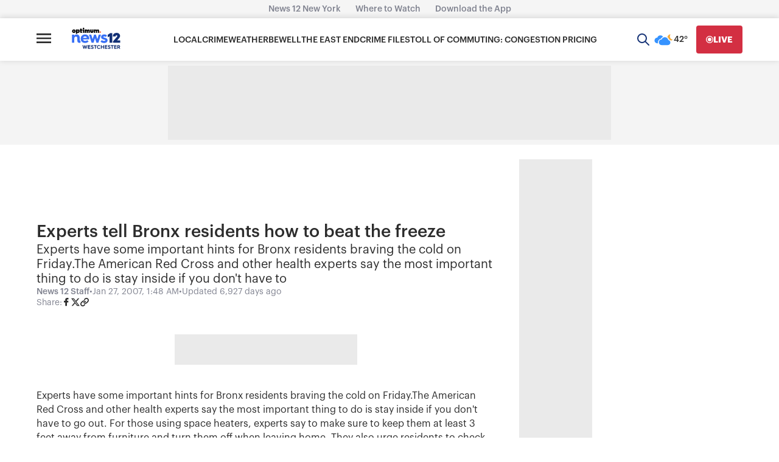

--- FILE ---
content_type: text/plain;charset=UTF-8
request_url: https://c.pub.network/v2/c
body_size: -268
content:
fb750c7b-d040-45a4-b9cb-c66668629da6

--- FILE ---
content_type: application/javascript; charset=utf-8
request_url: https://fundingchoicesmessages.google.com/f/AGSKWxUrlfKysVMsoMqSCLP7ypZUWcLGnVQzLKsW27MEylr678RWK-5eVCierN1a9vnDHpQQz3zDrN3q5aFNSx3wo0tYz-yXHq1E7SoLWwIOsBP_n976SST7qNprvxO5jqwrTgWckYy2H4QxpQTeOyxNuPGewCZTSrv45kQMinxpE0OPnlef9LGtVuiNLqY=/_/ads/indexmarket./ad_iframe.=adreplacementWrapperReg./googlead160./ad-sprite.
body_size: -1290
content:
window['8ea9fd71-bea2-404d-953b-2a2617c4919b'] = true;

--- FILE ---
content_type: text/plain;charset=UTF-8
request_url: https://c.pub.network/v2/c
body_size: -115
content:
6ca2039b-1a48-4609-9623-8364598caa64